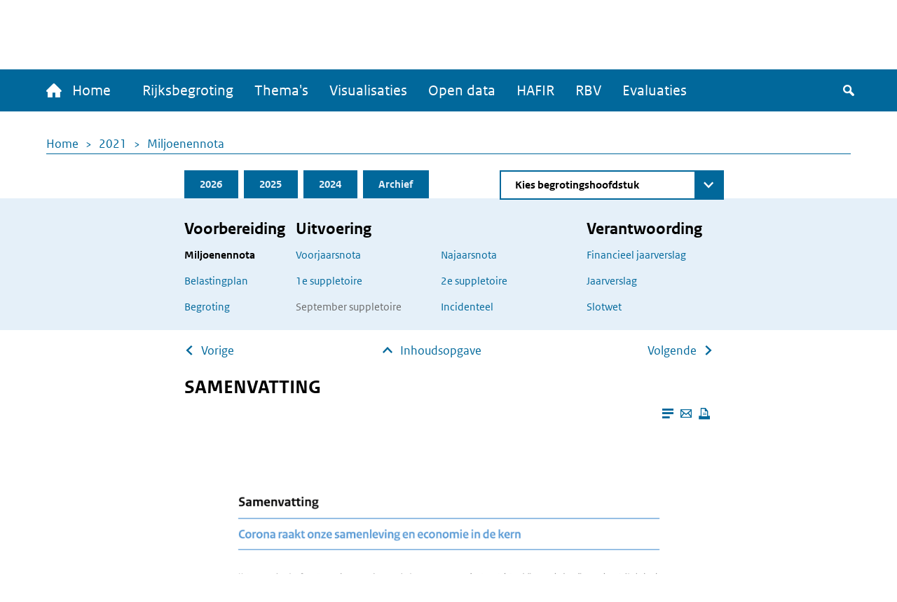

--- FILE ---
content_type: text/html; charset=UTF-8
request_url: https://www.rijksfinancien.nl/miljoenennota/2021/650602
body_size: 7810
content:
<!DOCTYPE html>
<html lang="nl" dir="ltr">
  <head>
    
    <meta charset="utf-8" />
<script type="text/javascript" nonce="991bd7e84a4f49bcc62d043a03275b8b9693ba5fef8d07d0373615232bb37396">window.dataLayer = window.dataLayer || [];window.dataLayer.push({"site_name":"Rijksfinancien","site_env":"production","page_title":"","page_type":"undefined","page_language":"nl","user_type":"anonymous"});</script>
<meta name="MobileOptimized" content="width" />
<meta name="HandheldFriendly" content="true" />
<meta name="viewport" content="width=device-width, initial-scale=1.0" />
<link rel="icon" href="/themes/custom/indicia_theme/favicon.ico" type="image/vnd.microsoft.icon" />

    <title>SAMENVATTING | Ministerie van Financiën - Rijksoverheid</title>
    <link rel="stylesheet" media="all" href="/sites/default/files/css/css_0IM1wAHUGOowDNokyuSccx4iDJab0H30lhR4uGGGCm8.css?delta=0&amp;language=nl&amp;theme=indicia_theme&amp;include=eJzLzEvJTM5MjC_JSM1N1U_PyU9KzNHJzcxLy8yLLylKzCvOSSwBisOZOsWVxSWpufpJicWpANQ1F70" />
<link rel="stylesheet" media="all" href="/sites/default/files/css/css_qCEuc22y3Va90f99q_TFmcOUal_-ix6266NbLTuFXds.css?delta=1&amp;language=nl&amp;theme=indicia_theme&amp;include=eJzLzEvJTM5MjC_JSM1N1U_PyU9KzNHJzcxLy8yLLylKzCvOSSwBisOZOsWVxSWpufpJicWpANQ1F70" />
<link rel="stylesheet" media="all" href="/libraries/chosen-js/chosen.min.css?t95y04" />
<link rel="stylesheet" media="all" href="/libraries/slick-carousel/slick/slick.css?t95y04" />
<link rel="stylesheet" media="all" href="/libraries/select2/dist/css/select2.min.css?t95y04" />

    

      </head>
  <body class="path-minfin path-miljoenennota path-anchor route-minfinmiljoenennotaanchor" itemscope itemtype="http://schema.org/WebSite" id="body">
        <div class="metadata" itemprop="description">
      Base description which applies to whole site
    </div>
              <a href="#main-content" class="visually-hidden focusable skip-link">
        Overslaan en naar de inhoud gaan
      </a>
    
    <script type="text/javascript" data-source="piwik-pro" nonce="991bd7e84a4f49bcc62d043a03275b8b9693ba5fef8d07d0373615232bb37396">(function(window, document, dataLayerName, id) {window[dataLayerName]=window[dataLayerName]||[],window[dataLayerName].push({start:(new Date).getTime(),event:"stg.start"});var scripts=document.getElementsByTagName('script')[0],tags=document.createElement('script'); function stgCreateCookie(a,b,c){var d="";if(c){var e=new Date;e.setTime(e.getTime()+24*c*60*60*1e3),d="; expires="+e.toUTCString()}document.cookie=a+"="+b+d+"; path=/; Secure"} var isStgDebug=(window.location.href.match("stg_debug")||document.cookie.match("stg_debug"))&&!window.location.href.match("stg_disable_debug");stgCreateCookie("stg_debug",isStgDebug?1:"",isStgDebug?14:-1); var qP=[];dataLayerName!=="dataLayer"&&qP.push("data_layer_name="+dataLayerName),qP.push("use_secure_cookies"),isStgDebug&&qP.push("stg_debug");var qPString=qP.length>0?("?"+qP.join("&")):""; tags.async=!0,tags.src="https://koop.piwik.pro/containers/"+id+".js"+qPString,scripts.parentNode.insertBefore(tags,scripts); !function(a,n,i){a[n]=a[n]||{};for(var c=0;c<i.length;c++)!function(i){a[n][i]=a[n][i]||{},a[n][i].api=a[n][i].api||function(){var a=[].slice.call(arguments,0);"string"==typeof a[0]&&window[dataLayerName].push({event:n+"."+i+":"+a[0],parameters:[].slice.call(arguments,1)})}}(i[c])}(window,"ppms",["tm","cm"]);})(window, document, 'dataLayer', 'e84bb56c-aa10-473f-ad85-f8ebadc4f96f');</script>
      <div class="dialog-off-canvas-main-canvas" data-off-canvas-main-canvas>
    <div class="layout-container">
  <header>
    <div id="logo-bar" class="container center">
      <a href="/" id="logo" itemprop="publisher" itemscope="" itemtype="http://schema.org/GovernmentOrganization">
        <img src="/themes/custom/indicia_theme/files/logo-rijksoverheid.svg" alt="Logo Rijksoverheid – Naar de homepage van rijksfinancien.nl">
        <span itemprop="name">Ministerie van Financiën</span>
      </a>
    </div>
    <div class="menu-bar-wrapper">
      <div class="menu-bar">
        <div class="container flex">
            <div class="region region-menubar">
    <nav role="navigation" aria-labelledby="block-hoofdnavigatie-menu" id="block-hoofdnavigatie" class="block block-menu navigation menu--main menu--unexpanded">
            
  <h2 class="visually-hidden" id="block-hoofdnavigatie-menu">Hoofdnavigatie</h2>
  

        <div id="mainMenu">
  <div class="home">
    <a href="/" >
      <span class="home-text">
        <span class="icon-home"></span>
        Home
      </span>
      <span class="rijks-text">
        Rijksfinanciën.nl
      </span>
    </a>
  </div>

                  <ul class="mainMenuList" id="mainMenuList">
                  <li>
            <a href="/miljoenennota/2026" title="Naar de laatst toegevoegde stukken (eerste suppletoire begrotingen 2025)" data-drupal-link-system-path="miljoenennota/2026">Rijksbegroting</a>
                      </li>
                  <li>
            <a href="/themas" data-drupal-link-system-path="node/142">Thema&#039;s</a>
                      </li>
                  <li>
            <a href="/visualisaties" title="Een overzicht van alle visualisaties" data-drupal-link-system-path="node/104">Visualisaties</a>
                      </li>
                  <li>
            <a href="/open-data/overzicht-datasets" title="De data onder deze website zijn ook voor hergebruik beschikbaar" data-drupal-link-system-path="open-data/overzicht-datasets">Open data</a>
                      </li>
                  <li>
            <a href="/hafir" data-drupal-link-system-path="node/103">HAFIR</a>
                      </li>
                  <li>
            <a href="https://rbv.rijksfinancien.nl/">RBV</a>
                      </li>
                  <li>
            <a href="https://evaluaties.rijksfinancien.nl/" title="Evaluaties">Evaluaties</a>
                      </li>
              </ul>
      
  
  <button class="searchToggle" tabindex="0">
    <span class="icon-search"></span>
    <span class="visually-hidden">Zoeken</span>
  </button>

  <button aria-controls="mainMenuList" aria-expanded="false" class="navbarToggler">
    <span class="visually-hidden">Menu</span>
    <span class="bars">
        <span class="bar"></span>
        <span class="bar"></span>
        <span class="bar"></span>
      </span>
  </button>
</div>

  </nav>

  </div>

          <div id="minfin-search" class="minfin-search">
            <div class="search-toggle" title="De zoekbalk weergeven">
              <div class="icon-search" tabindex="0"></div>
              <div class="icon-cross"></div>
            </div>
          </div>
        </div>
        <div class="mobile-breadcrumb">
            <div class="region region-mobile-breadcrumb">
    <div id="block-breadcrumbs-mobile" class="block block-system block-system-breadcrumb-block">
  
    
        <nav class="breadcrumb" role="navigation" aria-labelledby="system-breadcrumb--2">
    <h2 id="system-breadcrumb--2" class="visually-hidden">Kruimelpad</h2>
    <ol>
          <li>
                  <a href="/">Home</a>
              </li>
          <li>
                  <a href="/2021">2021</a>
              </li>
          <li>
                  <a href="/miljoenennota/2021">Miljoenennota</a>
              </li>
        </ol>
  </nav>

  </div>

  </div>

        </div>
      </div>
    </div>
    <div id="submenu">
      <div class="container"></div>
    </div>
      <div class="region region-header">
    <div class="minfin-advanced-search-form block block-minfin-search block-minfin-advanced-search-block" data-drupal-selector="minfin-advanced-search-form" id="block-minfinadvancedsearchblock">
  
    
      <form action="/miljoenennota/2021/650602" method="post" id="minfin-advanced-search-form" accept-charset="UTF-8">
  <div class="advanced-search-container container js-form-wrapper form-wrapper" data-drupal-selector="edit-wrapper" id="edit-wrapper"><div class="advanced-search-inner-wrapper js-form-wrapper form-wrapper" data-drupal-selector="edit-inner-wrapper" id="edit-inner-wrapper"><div class="search-row js-form-wrapper form-wrapper" data-drupal-selector="edit-row1" id="edit-row1"><div class="js-form-item form-item js-form-type-textfield form-type-textfield js-form-item-search-term form-item-search-term">
      <label for="edit-search-term">Zoekterm</label>
        <input class="js-suggester form-text" autocomplete="off" data-drupal-selector="edit-search-term" type="text" id="edit-search-term" name="search_term" value="" size="60" maxlength="128" placeholder="Typ uw zoekterm" />

        </div>
<div class="js-form-item form-item js-form-type-select form-type-select js-form-item-year form-item-year">
      <label for="edit-year">Jaar</label>
        <select data-drupal-selector="edit-year" id="edit-year" name="year" class="form-select">
            <option value="">Alle jaren</option>
                <option value="last_3" selected="selected">Afgelopen 3 jaar</option>
                <option value="2026">2026</option>
                <option value="2025">2025</option>
                <option value="2024">2024</option>
                <option value="2023">2023</option>
                <option value="2022">2022</option>
                <option value="2021">2021</option>
                <option value="2020">2020</option>
                <option value="2019">2019</option>
                <option value="2018">2018</option>
                <option value="2017">2017</option>
                <option value="2016">2016</option>
                <option value="2015">2015</option>
                <option value="2014">2014</option>
                <option value="2013">2013</option>
                <option value="2012">2012</option>
                <option value="2011">2011</option>
                <option value="2010">2010</option>
                <option value="2009">2009</option>
                <option value="2008">2008</option>
                <option value="2007">2007</option>
                <option value="2006">2006</option>
                <option value="2005">2005</option>
                <option value="2004">2004</option>
                <option value="2003">2003</option>
                <option value="2002">2002</option>
                <option value="2001">2001</option>
                <option value="2000">2000</option>
                <option value="1999">1999</option>
                <option value="1998">1998</option>
                <option value="1997">1997</option>
                <option value="1996">1996</option>
                <option value="1995">1995</option>
                <option value="1994">1994</option>
                <option value="1993">1993</option>
                <option value="1992">1992</option>
                <option value="1991">1991</option>
                <option value="1990">1990</option>
                <option value="1989">1989</option>
                <option value="1988">1988</option>
                <option value="1987">1987</option>
                <option value="1986">1986</option>
                <option value="1985">1985</option>
                <option value="1984">1984</option>
                <option value="1983">1983</option>
                <option value="1982">1982</option>
                <option value="1981">1981</option>
                <option value="1980">1980</option>
                <option value="1979">1979</option>
                <option value="1978">1978</option>
                <option value="1977">1977</option>
                <option value="1976">1976</option>
                <option value="1975">1975</option>
                <option value="1974">1974</option>
                <option value="1973">1973</option>
                <option value="1972">1972</option>
                <option value="1971">1971</option>
                <option value="1970">1970</option>
                <option value="1969">1969</option>
                <option value="1968">1968</option>
                <option value="1967">1967</option>
                <option value="1966">1966</option>
                <option value="1965">1965</option>
                <option value="1964">1964</option>
                <option value="1963">1963</option>
                <option value="1962">1962</option>
                <option value="1961">1961</option>
                <option value="1960">1960</option>
                <option value="1959">1959</option>
                <option value="1958">1958</option>
                <option value="1957">1957</option>
                <option value="1956">1956</option>
                <option value="1955">1955</option>
                <option value="1954">1954</option>
                <option value="1953">1953</option>
                <option value="1952">1952</option>
                <option value="1951">1951</option>
                <option value="1950">1950</option>
                <option value="1949">1949</option>
                <option value="1948">1948</option>
                <option value="1947">1947</option>
                <option value="1946">1946</option>
                <option value="1945">1945</option>
                <option value="1940">1940</option>
                <option value="1939">1939</option>
                <option value="1938">1938</option>
                <option value="1937">1937</option>
                <option value="1936">1936</option>
                <option value="1935">1935</option>
                <option value="1934">1934</option>
                <option value="1933">1933</option>
                <option value="1932">1932</option>
                <option value="1931">1931</option>
                <option value="1930">1930</option>
                <option value="1929">1929</option>
                <option value="1928">1928</option>
                <option value="1927">1927</option>
                <option value="1926">1926</option>
                <option value="1925">1925</option>
                <option value="1924">1924</option>
                <option value="1923">1923</option>
                <option value="1922">1922</option>
                <option value="1921">1921</option>
                <option value="1920">1920</option>
                <option value="1919">1919</option>
                <option value="1916">1916</option>
                <option value="1915">1915</option>
                <option value="1914">1914</option>
                <option value="1913">1913</option>
                <option value="1912">1912</option>
                <option value="1911">1911</option>
      </select>

        </div>
<div class="js-form-item form-item js-form-type-select form-type-select js-form-item-document-type form-item-document-type">
      <label for="edit-document-type">Documentsoort(en)</label>
        <select data-drupal-selector="edit-document-type" id="edit-document-type" name="document_type" class="form-select">
            <option value="" selected="selected">Alle documentsoort(en)</option>
                <option value="1e suppletoire">1e suppletoire</option>
                <option value="2e suppletoire">2e suppletoire</option>
                <option value="Begroting">Begroting</option>
                <option value="Financieel jaarverslag">Financieel jaarverslag</option>
                <option value="Jaarverslag">Jaarverslag</option>
                <option value="Miljoenennota">Miljoenennota</option>
                <option value="Najaarsnota">Najaarsnota</option>
                <option value="Slotwet">Slotwet</option>
                <option value="Voorjaarsnota">Voorjaarsnota</option>
                <option value="Incidenteel">Incidenteel</option>
      </select>

        </div>
<div class="js-form-item form-item js-form-type-select form-type-select js-form-item-phase form-item-phase">
      <label for="edit-phase">Fase</label>
        <select data-drupal-selector="edit-phase" id="edit-phase" name="phase" class="form-select">
            <option value="" selected="selected">Alle fasen</option>
                <option value="Voorbereiding">Voorbereiding</option>
                <option value="Uitvoering">Uitvoering</option>
                <option value="Verantwoording">Verantwoording</option>
      </select>

        </div>
<div class="form-item form-item-submit-wrapper js-form-wrapper form-wrapper" data-drupal-selector="edit-submit-wrapper" id="edit-submit-wrapper"><input data-drupal-selector="edit-submit" type="submit" id="edit-submit--2" name="op" value="Zoeken" class="button js-form-submit form-submit" />
</div>
</div>
<div class="search-row js-form-wrapper form-wrapper" data-drupal-selector="edit-row2" id="edit-row2"><fieldset data-drupal-selector="edit-type" id="edit-type--wrapper" class="fieldgroup form-composite required js-form-item form-item js-form-wrapper form-wrapper" required="required">
      <legend>
    <span class="fieldset-legend js-form-required form-required">Zoek in:</span>
  </legend>
  <div class="fieldset-wrapper">
                <div id="edit-type" class="form-radios"><div class="js-form-item form-item js-form-type-radio form-type-radio js-form-item-type form-item-type">
        <input data-drupal-selector="edit-type-all" type="radio" id="edit-type-all" name="type" value="all" checked="checked" class="form-radio" />

        <label for="edit-type-all" class="option">Volledige site</label>
      </div>
<div class="js-form-item form-item js-form-type-radio form-type-radio js-form-item-type form-item-type">
        <input data-drupal-selector="edit-type-rijksbegroting" type="radio" id="edit-type-rijksbegroting" name="type" value="rijksbegroting" class="form-radio" />

        <label for="edit-type-rijksbegroting" class="option">Rijksbegroting</label>
      </div>
<div class="js-form-item form-item js-form-type-radio form-type-radio js-form-item-type form-item-type">
        <input data-drupal-selector="edit-type-rbv" type="radio" id="edit-type-rbv" name="type" value="rbv" class="form-radio" />

        <label for="edit-type-rbv" class="option">RBV</label>
      </div>
<div class="js-form-item form-item js-form-type-radio form-type-radio js-form-item-type form-item-type">
        <input data-drupal-selector="edit-type-open-data" type="radio" id="edit-type-open-data" name="type" value="open_data" class="form-radio" />

        <label for="edit-type-open-data" class="option">Open data</label>
      </div>
<div class="js-form-item form-item js-form-type-radio form-type-radio js-form-item-type form-item-type">
        <input data-drupal-selector="edit-type-beleidsevaluaties" type="radio" id="edit-type-beleidsevaluaties" name="type" value="beleidsevaluaties" class="form-radio" />

        <label for="edit-type-beleidsevaluaties" class="option">Beleidsevaluaties</label>
      </div>
</div>

          </div>
</fieldset>
</div>
<div class="search-row js-form-wrapper form-wrapper" data-drupal-selector="edit-row3" id="edit-row3"></div>
<input class="form-submit-mobile button js-form-submit form-submit" data-drupal-selector="edit-mobile-submit" type="submit" id="edit-mobile-submit" name="op" value="Zoeken" />
</div>
</div>
<div class="search-suggestions-outer-wrapper container js-form-wrapper form-wrapper" data-drupal-selector="edit-search-suggestions-wrapper" id="edit-search-suggestions-wrapper"><div class="search-suggestions-wrapper js-form-wrapper form-wrapper" data-drupal-selector="edit-search-suggestions" id="edit-search-suggestions"></div>
</div>
<input autocomplete="off" data-drupal-selector="form-dshbiocwumrk8p-9tgolsxckotvmne-8zjdtoyrgiug" type="hidden" name="form_build_id" value="form-dsHbIOCwuMrk8P_9TGoLsxCkOTvMnE_8zJDtoyRgiUg" />
<input data-drupal-selector="edit-minfin-advanced-search-form" type="hidden" name="form_id" value="minfin_advanced_search_form" />

</form>

  </div>
<div data-drupal-messages-fallback class="hidden"></div>

  </div>

  </header>
  <main id="main">
    <a id="main-content" tabindex="-1"></a>    <div class="layout-content">
                <div class="region region-content">
    <div id="block-breadcrumbs" class="block block-system block-system-breadcrumb-block">
  
    
        <nav class="breadcrumb" role="navigation" aria-labelledby="system-breadcrumb">
    <h2 id="system-breadcrumb" class="visually-hidden">Kruimelpad</h2>
    <ol>
          <li>
                  <a href="/">Home</a>
              </li>
          <li>
                  <a href="/2021">2021</a>
              </li>
          <li>
                  <a href="/miljoenennota/2021">Miljoenennota</a>
              </li>
        </ol>
  </nav>

  </div>
<div id="block-minfinbudgetblock-2" class="block block-minfin-general block-general-budget-block">
  
    
      <div class="header-budget-block">
  <div class="container">
    <div>
      <div class="budget-block-header">
        <ul id="budget-menu" class="menu">
                      <li class="tab-2026">
              <a href="/miljoenennota/2026" class="tab">2026</a>
            </li>
                      <li class="tab-2025">
              <a href="/miljoenennota/2025" class="tab">2025</a>
            </li>
                      <li class="tab-2024">
              <a href="/miljoenennota/2024" class="tab">2024</a>
            </li>
                      <li class="tab-archive">
              <a href="/archief" class="tab">Archief</a>
            </li>
                  </ul>
                  <form class="minfin-general-chapter-select-form" data-drupal-selector="minfin-general-chapter-select-form" action="/miljoenennota/2021/650602" method="post" id="minfin-general-chapter-select-form" accept-charset="UTF-8">
  <div class="js-form-item form-item js-form-type-select form-type-select js-form-item-chapter-select form-item-chapter-select form-no-label">
      <label for="edit-chapter-select" class="visually-hidden">Direct naar</label>
        <select class="chapter-select chosen form-select" data-disable-search="true" data-drupal-selector="edit-chapter-select" id="edit-chapter-select" name="chapter_select">
            <option value="" selected="selected">Kies begrotingshoofdstuk</option>
                <option value="/hoofdstuk/I/2021">De Koning</option>
                <option value="/hoofdstuk/IIA/2021">Staten-Generaal</option>
                <option value="/hoofdstuk/IIB/2021">Hoge Colleges van Staat</option>
                <option value="/hoofdstuk/III/2021">Algemene Zaken</option>
                <option value="/hoofdstuk/IV/2021">Koninkrijksrelaties</option>
                <option value="/hoofdstuk/V/2021">Buitenlandse Zaken</option>
                <option value="/hoofdstuk/VI/2021">Justitie en Veiligheid</option>
                <option value="/hoofdstuk/VII/2021">Binnenlandse Zaken en Koninkrijksrelaties</option>
                <option value="/hoofdstuk/VIII/2021">Onderwijs, Cultuur en Wetenschap</option>
                <option value="/hoofdstuk/IX/2021">Financiën en Nationale Schuld</option>
                <option value="/hoofdstuk/IXA/2021">Nationale Schuld</option>
                <option value="/hoofdstuk/IXB/2021">Financiën</option>
                <option value="/hoofdstuk/X/2021">Defensie</option>
                <option value="/hoofdstuk/XII/2021">Infrastructuur en Waterstaat</option>
                <option value="/hoofdstuk/XIII/2021">Economische Zaken en Klimaat</option>
                <option value="/hoofdstuk/XIV/2021">Landbouw, Natuur en Voedselkwaliteit</option>
                <option value="/hoofdstuk/XV/2021">Sociale Zaken en Werkgelegenheid</option>
                <option value="/hoofdstuk/XVI/2021">Volksgezondheid, Welzijn en Sport</option>
                <option value="/hoofdstuk/XVII/2021">Buitenlandse Handel en Ontwikkelingssamenwerking</option>
                <option value="/hoofdstuk/XIX/2021">Nationaal Groeifonds</option>
                <option value="/hoofdstuk/A/2021">Infrastructuurfonds</option>
                <option value="/hoofdstuk/B/2021">Gemeentefonds</option>
                <option value="/hoofdstuk/C/2021">Provinciefonds</option>
                <option value="/hoofdstuk/F/2021">Diergezondheidsfonds</option>
                <option value="/hoofdstuk/H/2021">BES-fonds</option>
                <option value="/hoofdstuk/J/2021">Deltafonds</option>
                <option value="/hoofdstuk/K/2021">Defensiematerieelfonds</option>
      </select>

        </div>
<input class="visually-hidden button js-form-submit form-submit" tabindex="-1" data-drupal-selector="edit-submit" type="submit" id="edit-submit" name="op" value="Zoeken" />
<input autocomplete="off" data-drupal-selector="form-sv9gc5taclldudavpgsibeo-brkjvmzhkca76ikoz7w" type="hidden" name="form_build_id" value="form-sv9Gc5tACllDUdAVpgSIBeo-bRKjVMZHkcA76ikOZ7w" />
<input data-drupal-selector="edit-minfin-general-chapter-select-form" type="hidden" name="form_id" value="minfin_general_chapter_select_form" />

</form>

              </div>
    </div>
    <div class="tabs-content-container">
      <div class="begrotings-fase-button">
  <span class="toggle-icon plus"></span>
  <button aria-expanded="false" aria-controls="begrotings-fase-panel" class="text">Toon begrotingsfasen</button>
</div>
<div class="panel tab-content" id="begrotings-fase-panel">
  <div class="flex">
          <div class="collumn">
        <nav aria-labelledby="budget-block-voorbereiding">
          <h3 id="budget-block-voorbereiding">Voorbereiding</h3>
                      <ul>
                              <li><a href="/miljoenennota/2021" class="active">Miljoenennota</a></li>
                              <li><a href="/belastingplan-memorie-van-toelichting/2021">Belastingplan</a></li>
                              <li><a href="/memorie-van-toelichting/2021/OWB">Begroting</a></li>
                          </ul>
                  </nav>
      </div>
          <div class="collumn">
        <nav aria-labelledby="budget-block-uitvoering">
          <h3 id="budget-block-uitvoering">Uitvoering</h3>
                      <ul>
                                                <li><a href="/voorjaarsnota/2021">Voorjaarsnota</a></li>
                                                                                              <li><a href="/memorie-van-toelichting/2021/1SUPP">1e suppletoire</a></li>
                                                                                              <li>September suppletoire</li>
                                                                        </ul>
            <ul>
                                                                              <li><a href="/najaarsnota/2021">Najaarsnota</a></li>
                                                                                              <li><a href="/memorie-van-toelichting/2021/2SUPP">2e suppletoire</a></li>
                                                                                              <li><a href="/incidentele-suppletoire-begrotingen/2021">Incidenteel</a></li>
                                          </ul>
                  </nav>
      </div>
          <div class="collumn">
        <nav aria-labelledby="budget-block-verantwoording">
          <h3 id="budget-block-verantwoording">Verantwoording</h3>
                      <ul>
                              <li><a href="/financieel-jaarverslag/2021">Financieel jaarverslag</a></li>
                              <li><a href="/jaarverslag/2021">Jaarverslag</a></li>
                              <li><a href="/memorie-van-toelichting/2021/JV">Slotwet</a></li>
                          </ul>
                  </nav>
      </div>
      </div>
</div>

    </div>
  </div>
</div>

  </div>
<ul class="next-prev-navigation limit-width">
      <li><a href="/miljoenennota/2021/650599" class="arrow-back-icon">Vorige</a></li>
    <li><a href="/miljoenennota/2021" class="arrow-up-icon absolute-icon">Inhoudsopgave</a></li>
      <li><a href="/miljoenennota/2021/650617" class="arrow-forward-icon">Volgende</a></li>
  </ul>
<h2 class="limit-width">SAMENVATTING</h2>
<div class="reader-actions">
  <div class="font-size">
    <button class="action-font-bigger icon-font-plus icon-background" title="Vergroot de tekstgrootte">
      <span class="visually-hidden">Vergroot de tekstgrootte</span>
    </button>
    <button class="action-font-smaller icon-font-min icon-background" title="Verklein de tekstgrootte">
      <span class="visually-hidden">Verklein de tekstgrootte</span>
    </button>
  </div>

  <div class="page-colors">
    <button class="action-page-color-normal icon-font icon-background" title="Verander het kleurenschema naar de lichtmodus">
      <span class="visually-hidden">Verander het kleurenschema naar de lichtmodus</span>
    </button>
    <button class="action-page-color-sepia icon-font icon-background" title="Verander het kleurenschema naar een grijze modus">
      <span class="visually-hidden">Verander het kleurenschema naar een grijze modus</span>
    </button>
    <button class="action-page-color-dark icon-font icon-background" title="Verander het kleurenschema naar de donkere modus">
      <span class="visually-hidden">Verander het kleurenschema naar de donkere modus</span>
    </button>
  </div>

  <button class="action-close-reader icon-cross icon-background" title="Sluit Leesmodus">
    <span class="visually-hidden">Sluit Leesmodus</span>
  </button>
</div>
<div id="reader-page" class="container" itemscope itemtype="http://schema.org/Report" itemid="https://www.rijksfinancien.nl/miljoenennota/2021/650602">
  <div class="page-actions">
    <button class="action action-reader-mode icon-reader" aria-label="Leesmodus aanzetten" title="Leesmodus aanzetten"></button>
    <a class="action"
       href="mailto:mail@example.com?subject=Gedeelde pagina: &body=Ik vond dit artikel interessant voor jou: https://www.rijksfinancien.nl/miljoenennota/2021/650602"
       title="Deze pagina e-mailen">
      <span class="icon-mail"></span>
      <span class="visually-hidden">Deze pagina e-mailen</span>
    </a>
    <button class="action icon-print" onclick="window.print()" tabindex="0" aria-label="Deze pagina afdrukken" title="Deze pagina afdrukken"></button>
  </div>
  <div class="metadata" itemprop="name">SAMENVATTING</div>
  <div class="metadata" itemprop="keywords">Nota, 650602, 2021</div>
  <div class="metadata" itemprop="description"></div>
  <span class="metadata" itemscope="" itemtype="http://schema.org/GovernmentOrganization" itemprop="author"><span
      itemprop="name">Ministerie van Financiën</span></span>
  <div class="reader-content" itemprop="articleBody">
    <div class="plaatje"><img src="/sites/default/files/kamerstuk/kst-35570-1-001_2.png" width="892" height="1198"></div><div class="plaatje"><img src="/sites/default/files/kamerstuk/kst-35570-1-002_2.png" width="892" height="1198"></div><div class="plaatje"><img src="/sites/default/files/kamerstuk/kst-35570-1-003_2.png" width="892" height="1198"></div><div class="plaatje"><img src="/sites/default/files/kamerstuk/kst-35570-1-004_2.png" width="892" height="1198"></div><div class="plaatje"><img src="/sites/default/files/kamerstuk/kst-35570-1-005_2.png" width="892" height="1198"></div><div class="plaatje"><img src="/sites/default/files/kamerstuk/kst-35570-1-006_2.png" width="892" height="1198"></div><div class="plaatje"><img src="/sites/default/files/kamerstuk/kst-35570-1-007_2.png" width="892" height="1198"></div><div class="plaatje"><img src="/sites/default/files/kamerstuk/kst-35570-1-008_2.png" width="892" height="1198"></div><div class="plaatje"><img src="/sites/default/files/kamerstuk/kst-35570-1-009_2.png" width="892" height="1198"></div>
  </div>
</div>
<ul class="next-prev-navigation limit-width">
      <li><a href="/miljoenennota/2021/650599" class="arrow-back-icon">Vorige</a></li>
    <li><a href="/miljoenennota/2021" class="arrow-up-icon absolute-icon">Inhoudsopgave</a></li>
      <li><a href="/miljoenennota/2021/650617" class="arrow-forward-icon">Volgende</a></li>
  </ul>
<div class="limit-width">
  <div class="minfin-notes">
      </div>
</div>

  </div>

      
          </div>  </main>
  <section id="modal">
    <div class="modal">
      <div class="close">
        <button class="action-popup" aria-label="Sluit popup">
          <span class="icon-close-fullscreen"></span>
        </button>
      </div>
      <div id="modal-content"></div>
    </div>
  </section>
  <span id="scroll-to-top">
  <span class="icon-carrousel-up"></span>
</span>
  <footer id="footer" role="contentinfo">
    <div class="container">
      <div class="min-text">
        Ministerie van Financiën
      </div>
                <div class="region region-footer">
    <nav role="navigation" aria-labelledby="block-service-menu" id="block-service" class="block block-menu navigation menu--service menu--unexpanded">
      
  <h2 id="block-service-menu">Service</h2>
  

        
              <ul class="menu">
                    <li class="menu-item">
        <a href="/contact" data-drupal-link-system-path="node/5">Contact</a>
              </li>
                <li class="menu-item">
        <a href="/copyright" data-drupal-link-system-path="node/3">Copyright</a>
              </li>
                <li class="menu-item">
        <a href="/help" data-drupal-link-system-path="node/4">Help</a>
              </li>
        </ul>
  


  </nav>
<nav role="navigation" aria-labelledby="block-overdezesite-menu" id="block-overdezesite" class="block block-menu navigation menu--over-deze-site menu--unexpanded">
      
  <h2 id="block-overdezesite-menu">Over deze site</h2>
  

        
              <ul class="menu">
                    <li class="menu-item">
        <a href="/over" data-drupal-link-system-path="node/20">Over rijksfinancien.nl/rijksbegroting.nl</a>
              </li>
                <li class="menu-item">
        <a href="/cookies" data-drupal-link-system-path="node/7">Cookies</a>
              </li>
                <li class="menu-item">
        <a href="/toegankelijkheid" data-drupal-link-system-path="node/8">Toegankelijkheid</a>
              </li>
                <li class="menu-item">
        <a href="/open-data" data-drupal-link-system-path="open-data">Open data</a>
              </li>
                <li class="menu-item">
        <a href="/links" data-drupal-link-system-path="node/19">Links</a>
              </li>
        </ul>
  


  </nav>
<div id="block-gtranslate" class="block block-minfin-translate block-minfin-translate-gtranslate-block">
  
      <h2>Taalkeuze</h2>
    
      <a href="#" class="gtranslate" role="button" aria-pressed="false">Vertalen</a>
<div class="gtranslate-container"><div class="gtranslate-header">Vertalen<button aria-label="Sluiten" class="gtranslate-close">X</button>
</div>
<div class="gtranslate-body"><p>Gebruik Google Translate om deze website te vertalen. Wij nemen geen verantwoordelijkheid voor de juistheid van de vertaling.</p>
<div id="google_translate_element"></div>
</div>
</div>

  </div>

  </div>

          </div>
  </footer>
</div>

  </div>

    
    <script type="application/json" data-drupal-selector="drupal-settings-json">{"path":{"baseUrl":"\/","pathPrefix":"","currentPath":"miljoenennota\/2021\/650602","currentPathIsAdmin":false,"isFront":false,"currentLanguage":"nl"},"pluralDelimiter":"\u0003","suppressDeprecationErrors":true,"ajaxTrustedUrl":{"form_action_p_pvdeGsVG5zNF_XLGPTvYSKCf43t8qZYSwcfZl2uzM":true},"csp":{"nonce":"DlciW4mC1TPzEFL5L1YoEg"},"user":{"uid":0,"permissionsHash":"41816bc887d69be032a53930ed41fecc1b30c9d3e6926e6dd0f1909ac087170c"}}</script>
<script src="/core/assets/vendor/jquery/jquery.min.js?v=4.0.0-rc.1"></script>
<script src="/sites/default/files/js/js_kdjZyGlUdUCL3nLd0msjwd-46GoKsn8PukE7lXpPDGo.js?scope=footer&amp;delta=1&amp;language=nl&amp;theme=indicia_theme&amp;include=eJxViUEKwDAIwD7Urk8qzrpNsFrU_7OeBoMcQoLm1NDmMiXNOFgHI0PPhybVGugmUtM2q_xmu8VOkDJZL9aeDhoCufunL5_cJFY"></script>
<script src="/libraries/chosen-js/chosen.jquery.js?v=1.8.7"></script>
<script src="/libraries/slick-carousel/slick/slick.js?v=1.8.1"></script>
<script src="/libraries/select2/dist/js/select2.full.min.js?v=4.0.13"></script>
<script src="/sites/default/files/js/js_Z6-PhAo3RoeOwlpyUdxvBr_LwyO7LhSROjPZttBWVWI.js?scope=footer&amp;delta=5&amp;language=nl&amp;theme=indicia_theme&amp;include=eJxViUEKwDAIwD7Urk8qzrpNsFrU_7OeBoMcQoLm1NDmMiXNOFgHI0PPhybVGugmUtM2q_xmu8VOkDJZL9aeDhoCufunL5_cJFY"></script>
<script src="https://translate.google.com/translate_a/element.js?cb=googleTranslateElementInit"></script>
<script src="/sites/default/files/js/js_u-qAjLZN_9ktr6Zn8KeS-kZXUUB9w5zbvXJKxogoAiA.js?scope=footer&amp;delta=7&amp;language=nl&amp;theme=indicia_theme&amp;include=eJxViUEKwDAIwD7Urk8qzrpNsFrU_7OeBoMcQoLm1NDmMiXNOFgHI0PPhybVGugmUtM2q_xmu8VOkDJZL9aeDhoCufunL5_cJFY"></script>

    <div class="metadata">
      <link itemprop="url" href="https://www.rijksfinancien.nl/miljoenennota/2021/650602"/>
      <a itemprop="license" rel="license" href="https://creativecommons.org/publicdomain/zero/1.0/deed.nl">Licence</a>
    </div>
  </body>
</html>


--- FILE ---
content_type: text/javascript
request_url: https://www.rijksfinancien.nl/libraries/chosen-js/chosen.jquery.js?v=1.8.7
body_size: 8192
content:
(function() {
  var $, AbstractChosen, Chosen, SelectParser,
    bind = function(fn, me){ return function(){ return fn.apply(me, arguments); }; },
    extend = function(child, parent) { for (var key in parent) { if (hasProp.call(parent, key)) child[key] = parent[key]; } function ctor() { this.constructor = child; } ctor.prototype = parent.prototype; child.prototype = new ctor(); child.__super__ = parent.prototype; return child; },
    hasProp = {}.hasOwnProperty;

  SelectParser = (function() {
    function SelectParser() {
      this.options_index = 0;
      this.parsed = [];
    }

    SelectParser.prototype.add_node = function(child) {
      if (child.nodeName.toUpperCase() === "OPTGROUP") {
        return this.add_group(child);
      } else {
        return this.add_option(child);
      }
    };

    SelectParser.prototype.add_group = function(group) {
      var group_position, i, len, option, ref, results1;
      group_position = this.parsed.length;
      this.parsed.push({
        array_index: group_position,
        group: true,
        label: group.label,
        title: group.title ? group.title : void 0,
        children: 0,
        disabled: group.disabled,
        classes: group.className
      });
      ref = group.childNodes;
      results1 = [];
      for (i = 0, len = ref.length; i < len; i++) {
        option = ref[i];
        results1.push(this.add_option(option, group_position, group.disabled));
      }
      return results1;
    };

    SelectParser.prototype.add_option = function(option, group_position, group_disabled) {
      if (option.nodeName.toUpperCase() === "OPTION") {
        if (option.text !== "") {
          if (group_position != null) {
            this.parsed[group_position].children += 1;
          }
          this.parsed.push({
            array_index: this.parsed.length,
            options_index: this.options_index,
            value: option.value,
            text: option.text,
            html: option.innerHTML,
            title: option.title ? option.title : void 0,
            selected: option.selected,
            disabled: group_disabled === true ? group_disabled : option.disabled,
            group_array_index: group_position,
            group_label: group_position != null ? this.parsed[group_position].label : null,
            classes: option.className,
            style: option.style.cssText
          });
        } else {
          this.parsed.push({
            array_index: this.parsed.length,
            options_index: this.options_index,
            empty: true
          });
        }
        return this.options_index += 1;
      }
    };

    return SelectParser;

  })();

  SelectParser.select_to_array = function(select) {
    var child, i, len, parser, ref;
    parser = new SelectParser();
    ref = select.childNodes;
    for (i = 0, len = ref.length; i < len; i++) {
      child = ref[i];
      parser.add_node(child);
    }
    return parser.parsed;
  };

  AbstractChosen = (function() {
    function AbstractChosen(form_field, options1) {
      this.form_field = form_field;
      this.options = options1 != null ? options1 : {};
      this.label_click_handler = bind(this.label_click_handler, this);
      if (!AbstractChosen.browser_is_supported()) {
        return;
      }
      this.is_multiple = this.form_field.multiple;
      this.set_default_text();
      this.set_default_values();
      this.setup();
      this.set_up_html();
      this.register_observers();
      this.on_ready();
    }

    AbstractChosen.prototype.set_default_values = function() {
      this.click_test_action = (function(_this) {
        return function(evt) {
          return _this.test_active_click(evt);
        };
      })(this);
      this.activate_action = (function(_this) {
        return function(evt) {
          return _this.activate_field(evt);
        };
      })(this);
      this.active_field = false;
      this.mouse_on_container = false;
      this.results_showing = false;
      this.result_highlighted = null;
      this.is_rtl = this.options.rtl || /\bchosen-rtl\b/.test(this.form_field.className);
      this.allow_single_deselect = (this.options.allow_single_deselect != null) && (this.form_field.options[0] != null) && this.form_field.options[0].text === "" ? this.options.allow_single_deselect : false;
      this.disable_search_threshold = this.options.disable_search_threshold || 0;
      this.disable_search = this.options.disable_search || false;
      this.enable_split_word_search = this.options.enable_split_word_search != null ? this.options.enable_split_word_search : true;
      this.group_search = this.options.group_search != null ? this.options.group_search : true;
      this.search_contains = this.options.search_contains || false;
      this.single_backstroke_delete = this.options.single_backstroke_delete != null ? this.options.single_backstroke_delete : true;
      this.max_selected_options = this.options.max_selected_options || Infinity;
      this.inherit_select_classes = this.options.inherit_select_classes || false;
      this.display_selected_options = this.options.display_selected_options != null ? this.options.display_selected_options : true;
      this.display_disabled_options = this.options.display_disabled_options != null ? this.options.display_disabled_options : true;
      this.include_group_label_in_selected = this.options.include_group_label_in_selected || false;
      this.max_shown_results = this.options.max_shown_results || Number.POSITIVE_INFINITY;
      this.case_sensitive_search = this.options.case_sensitive_search || false;
      return this.hide_results_on_select = this.options.hide_results_on_select != null ? this.options.hide_results_on_select : true;
    };

    AbstractChosen.prototype.set_default_text = function() {
      if (this.form_field.getAttribute("data-placeholder")) {
        this.default_text = this.form_field.getAttribute("data-placeholder");
      } else if (this.is_multiple) {
        this.default_text = this.options.placeholder_text_multiple || this.options.placeholder_text || AbstractChosen.default_multiple_text;
      } else {
        this.default_text = this.options.placeholder_text_single || this.options.placeholder_text || AbstractChosen.default_single_text;
      }
      this.default_text = this.escape_html(this.default_text);
      return this.results_none_found = this.form_field.getAttribute("data-no_results_text") || this.options.no_results_text || AbstractChosen.default_no_result_text;
    };

    AbstractChosen.prototype.choice_label = function(item) {
      if (this.include_group_label_in_selected && (item.group_label != null)) {
        return "<b class='group-name'>" + (this.escape_html(item.group_label)) + "</b>" + item.html;
      } else {
        return item.html;
      }
    };

    AbstractChosen.prototype.mouse_enter = function() {
      return this.mouse_on_container = true;
    };

    AbstractChosen.prototype.mouse_leave = function() {
      return this.mouse_on_container = false;
    };

    AbstractChosen.prototype.input_focus = function(evt) {
      if (this.is_multiple) {
        if (!this.active_field) {
          return setTimeout(((function(_this) {
            return function() {
              return _this.container_mousedown();
            };
          })(this)), 50);
        }
      } else {
        if (!this.active_field) {
          return this.activate_field();
        }
      }
    };

    AbstractChosen.prototype.input_blur = function(evt) {
      if (!this.mouse_on_container) {
        this.active_field = false;
        return setTimeout(((function(_this) {
          return function() {
            return _this.blur_test();
          };
        })(this)), 100);
      }
    };

    AbstractChosen.prototype.label_click_handler = function(evt) {
      if (this.is_multiple) {
        return this.container_mousedown(evt);
      } else {
        return this.activate_field();
      }
    };

    AbstractChosen.prototype.results_option_build = function(options) {
      var content, data, data_content, i, len, ref, shown_results;
      content = '';
      shown_results = 0;
      ref = this.results_data;
      for (i = 0, len = ref.length; i < len; i++) {
        data = ref[i];
        data_content = '';
        if (data.group) {
          data_content = this.result_add_group(data);
        } else {
          data_content = this.result_add_option(data);
        }
        if (data_content !== '') {
          shown_results++;
          content += data_content;
        }
        if (options != null ? options.first : void 0) {
          if (data.selected && this.is_multiple) {
            this.choice_build(data);
          } else if (data.selected && !this.is_multiple) {
            this.single_set_selected_text(this.choice_label(data));
          }
        }
        if (shown_results >= this.max_shown_results) {
          break;
        }
      }
      return content;
    };

    AbstractChosen.prototype.result_add_option = function(option) {
      var classes, option_el;
      if (!option.search_match) {
        return '';
      }
      if (!this.include_option_in_results(option)) {
        return '';
      }
      classes = [];
      if (!option.disabled && !(option.selected && this.is_multiple)) {
        classes.push("active-result");
      }
      if (option.disabled && !(option.selected && this.is_multiple)) {
        classes.push("disabled-result");
      }
      if (option.selected) {
        classes.push("result-selected");
      }
      if (option.group_array_index != null) {
        classes.push("group-option");
      }
      if (option.classes !== "") {
        classes.push(option.classes);
      }
      option_el = document.createElement("li");
      option_el.className = classes.join(" ");
      if (option.style) {
        option_el.style.cssText = option.style;
      }
      option_el.setAttribute("data-option-array-index", option.array_index);
      option_el.innerHTML = option.highlighted_html || option.html;
      if (option.title) {
        option_el.title = option.title;
      }
      return this.outerHTML(option_el);
    };

    AbstractChosen.prototype.result_add_group = function(group) {
      var classes, group_el;
      if (!(group.search_match || group.group_match)) {
        return '';
      }
      if (!(group.active_options > 0)) {
        return '';
      }
      classes = [];
      classes.push("group-result");
      if (group.classes) {
        classes.push(group.classes);
      }
      group_el = document.createElement("li");
      group_el.className = classes.join(" ");
      group_el.innerHTML = group.highlighted_html || this.escape_html(group.label);
      if (group.title) {
        group_el.title = group.title;
      }
      return this.outerHTML(group_el);
    };

    AbstractChosen.prototype.results_update_field = function() {
      this.set_default_text();
      if (!this.is_multiple) {
        this.results_reset_cleanup();
      }
      this.result_clear_highlight();
      this.results_build();
      if (this.results_showing) {
        return this.winnow_results();
      }
    };

    AbstractChosen.prototype.reset_single_select_options = function() {
      var i, len, ref, result, results1;
      ref = this.results_data;
      results1 = [];
      for (i = 0, len = ref.length; i < len; i++) {
        result = ref[i];
        if (result.selected) {
          results1.push(result.selected = false);
        } else {
          results1.push(void 0);
        }
      }
      return results1;
    };

    AbstractChosen.prototype.results_toggle = function() {
      if (this.results_showing) {
        return this.results_hide();
      } else {
        return this.results_show();
      }
    };

    AbstractChosen.prototype.results_search = function(evt) {
      if (this.results_showing) {
        return this.winnow_results();
      } else {
        return this.results_show();
      }
    };

    AbstractChosen.prototype.winnow_results = function(options) {
      var escapedQuery, fix, i, len, option, prefix, query, ref, regex, results, results_group, search_match, startpos, suffix, text;
      this.no_results_clear();
      results = 0;
      query = this.get_search_text();
      escapedQuery = query.replace(/[-[\]{}()*+?.,\\^$|#\s]/g, "\\$&");
      regex = this.get_search_regex(escapedQuery);
      ref = this.results_data;
      for (i = 0, len = ref.length; i < len; i++) {
        option = ref[i];
        option.search_match = false;
        results_group = null;
        search_match = null;
        option.highlighted_html = '';
        if (this.include_option_in_results(option)) {
          if (option.group) {
            option.group_match = false;
            option.active_options = 0;
          }
          if ((option.group_array_index != null) && this.results_data[option.group_array_index]) {
            results_group = this.results_data[option.group_array_index];
            if (results_group.active_options === 0 && results_group.search_match) {
              results += 1;
            }
            results_group.active_options += 1;
          }
          text = option.group ? option.label : option.text;
          if (!(option.group && !this.group_search)) {
            search_match = this.search_string_match(text, regex);
            option.search_match = search_match != null;
            if (option.search_match && !option.group) {
              results += 1;
            }
            if (option.search_match) {
              if (query.length) {
                startpos = search_match.index;
                prefix = text.slice(0, startpos);
                fix = text.slice(startpos, startpos + query.length);
                suffix = text.slice(startpos + query.length);
                option.highlighted_html = (this.escape_html(prefix)) + "<em>" + (this.escape_html(fix)) + "</em>" + (this.escape_html(suffix));
              }
              if (results_group != null) {
                results_group.group_match = true;
              }
            } else if ((option.group_array_index != null) && this.results_data[option.group_array_index].search_match) {
              option.search_match = true;
            }
          }
        }
      }
      this.result_clear_highlight();
      if (results < 1 && query.length) {
        this.update_results_content("");
        return this.no_results(query);
      } else {
        this.update_results_content(this.results_option_build());
        if (!(options != null ? options.skip_highlight : void 0)) {
          return this.winnow_results_set_highlight();
        }
      }
    };

    AbstractChosen.prototype.get_search_regex = function(escaped_search_string) {
      var regex_flag, regex_string;
      regex_string = this.search_contains ? escaped_search_string : "(^|\\s|\\b)" + escaped_search_string + "[^\\s]*";
      if (!(this.enable_split_word_search || this.search_contains)) {
        regex_string = "^" + regex_string;
      }
      regex_flag = this.case_sensitive_search ? "" : "i";
      return new RegExp(regex_string, regex_flag);
    };

    AbstractChosen.prototype.search_string_match = function(search_string, regex) {
      var match;
      match = regex.exec(search_string);
      if (!this.search_contains && (match != null ? match[1] : void 0)) {
        match.index += 1;
      }
      return match;
    };

    AbstractChosen.prototype.choices_count = function() {
      var i, len, option, ref;
      if (this.selected_option_count != null) {
        return this.selected_option_count;
      }
      this.selected_option_count = 0;
      ref = this.form_field.options;
      for (i = 0, len = ref.length; i < len; i++) {
        option = ref[i];
        if (option.selected) {
          this.selected_option_count += 1;
        }
      }
      return this.selected_option_count;
    };

    AbstractChosen.prototype.choices_click = function(evt) {
      evt.preventDefault();
      this.activate_field();
      if (!(this.results_showing || this.is_disabled)) {
        return this.results_show();
      }
    };

    AbstractChosen.prototype.keydown_checker = function(evt) {
      var ref, stroke;
      stroke = (ref = evt.which) != null ? ref : evt.keyCode;
      this.search_field_scale();
      if (stroke !== 8 && this.pending_backstroke) {
        this.clear_backstroke();
      }
      switch (stroke) {
        case 8:
          this.backstroke_length = this.get_search_field_value().length;
          break;
        case 9:
          if (this.results_showing && !this.is_multiple) {
            this.result_select(evt);
          }
          this.mouse_on_container = false;
          break;
        case 13:
          if (this.results_showing) {
            evt.preventDefault();
          }
          break;
        case 27:
          if (this.results_showing) {
            evt.preventDefault();
          }
          break;
        case 32:
          if (this.disable_search) {
            evt.preventDefault();
          }
          break;
        case 38:
          evt.preventDefault();
          this.keyup_arrow();
          break;
        case 40:
          evt.preventDefault();
          this.keydown_arrow();
          break;
      }
    };

    AbstractChosen.prototype.keyup_checker = function(evt) {
      var ref, stroke;
      stroke = (ref = evt.which) != null ? ref : evt.keyCode;
      this.search_field_scale();
      switch (stroke) {
        case 8:
          if (this.is_multiple && this.backstroke_length < 1 && this.choices_count() > 0) {
            this.keydown_backstroke();
          } else if (!this.pending_backstroke) {
            this.result_clear_highlight();
            this.results_search();
          }
          break;
        case 13:
          evt.preventDefault();
          if (this.results_showing) {
            this.result_select(evt);
          }
          break;
        case 27:
          if (this.results_showing) {
            this.results_hide();
          }
          break;
        case 9:
        case 16:
        case 17:
        case 18:
        case 38:
        case 40:
        case 91:
          break;
        default:
          this.results_search();
          break;
      }
    };

    AbstractChosen.prototype.clipboard_event_checker = function(evt) {
      if (this.is_disabled) {
        return;
      }
      return setTimeout(((function(_this) {
        return function() {
          return _this.results_search();
        };
      })(this)), 50);
    };

    AbstractChosen.prototype.container_width = function() {
      if (this.options.width != null) {
        return this.options.width;
      } else {
        return this.form_field.offsetWidth + "px";
      }
    };

    AbstractChosen.prototype.include_option_in_results = function(option) {
      if (this.is_multiple && (!this.display_selected_options && option.selected)) {
        return false;
      }
      if (!this.display_disabled_options && option.disabled) {
        return false;
      }
      if (option.empty) {
        return false;
      }
      return true;
    };

    AbstractChosen.prototype.search_results_touchstart = function(evt) {
      this.touch_started = true;
      return this.search_results_mouseover(evt);
    };

    AbstractChosen.prototype.search_results_touchmove = function(evt) {
      this.touch_started = false;
      return this.search_results_mouseout(evt);
    };

    AbstractChosen.prototype.search_results_touchend = function(evt) {
      if (this.touch_started) {
        return this.search_results_mouseup(evt);
      }
    };

    AbstractChosen.prototype.outerHTML = function(element) {
      var tmp;
      if (element.outerHTML) {
        return element.outerHTML;
      }
      tmp = document.createElement("div");
      tmp.appendChild(element);
      return tmp.innerHTML;
    };

    AbstractChosen.prototype.get_single_html = function() {
      return "<a class=\"chosen-single chosen-default\">\n  <span>" + this.default_text + "</span>\n  <div><b></b></div>\n</a>\n<div class=\"chosen-drop\">\n  <div class=\"chosen-search\">\n    <input class=\"chosen-search-input\" type=\"text\" autocomplete=\"off\" />\n  </div>\n  <ul class=\"chosen-results\"></ul>\n</div>";
    };

    AbstractChosen.prototype.get_multi_html = function() {
      return "<ul class=\"chosen-choices\">\n  <li class=\"search-field\">\n    <input class=\"chosen-search-input\" type=\"text\" autocomplete=\"off\" value=\"" + this.default_text + "\" />\n  </li>\n</ul>\n<div class=\"chosen-drop\">\n  <ul class=\"chosen-results\"></ul>\n</div>";
    };

    AbstractChosen.prototype.get_no_results_html = function(terms) {
      return "<li class=\"no-results\">\n  " + this.results_none_found + " <span>" + (this.escape_html(terms)) + "</span>\n</li>";
    };

    AbstractChosen.browser_is_supported = function() {
      if ("Microsoft Internet Explorer" === window.navigator.appName) {
        return document.documentMode >= 8;
      }
      if (/iP(od|hone)/i.test(window.navigator.userAgent) || /IEMobile/i.test(window.navigator.userAgent) || /Windows Phone/i.test(window.navigator.userAgent) || /BlackBerry/i.test(window.navigator.userAgent) || /BB10/i.test(window.navigator.userAgent) || /Android.*Mobile/i.test(window.navigator.userAgent)) {
        return false;
      }
      return true;
    };

    AbstractChosen.default_multiple_text = "Select Some Options";

    AbstractChosen.default_single_text = "Select an Option";

    AbstractChosen.default_no_result_text = "No results match";

    return AbstractChosen;

  })();

  $ = jQuery;

  $.fn.extend({
    chosen: function(options) {
      if (!AbstractChosen.browser_is_supported()) {
        return this;
      }
      return this.each(function(input_field) {
        var $this, chosen;
        $this = $(this);
        chosen = $this.data('chosen');
        if (options === 'destroy') {
          if (chosen instanceof Chosen) {
            chosen.destroy();
          }
          return;
        }
        if (!(chosen instanceof Chosen)) {
          $this.data('chosen', new Chosen(this, options));
        }
      });
    }
  });

  Chosen = (function(superClass) {
    extend(Chosen, superClass);

    function Chosen() {
      return Chosen.__super__.constructor.apply(this, arguments);
    }

    Chosen.prototype.setup = function() {
      this.form_field_jq = $(this.form_field);
      return this.current_selectedIndex = this.form_field.selectedIndex;
    };

    Chosen.prototype.set_up_html = function() {
      var container_classes, container_props;
      container_classes = ["chosen-container"];
      container_classes.push("chosen-container-" + (this.is_multiple ? "multi" : "single"));
      if (this.inherit_select_classes && this.form_field.className) {
        container_classes.push(this.form_field.className);
      }
      if (this.is_rtl) {
        container_classes.push("chosen-rtl");
      }
      container_props = {
        'class': container_classes.join(' '),
        'title': this.form_field.title
      };
      if (this.form_field.id.length) {
        container_props.id = this.form_field.id.replace(/[^\w]/g, '_') + "_chosen";
      }
      this.container = $("<div />", container_props);
      this.container.width(this.container_width());
      if (this.is_multiple) {
        this.container.html(this.get_multi_html());
      } else {
        this.container.html(this.get_single_html());
      }
      this.form_field_jq.hide().after(this.container);
      this.dropdown = this.container.find('div.chosen-drop').first();
      this.search_field = this.container.find('input').first();
      this.search_results = this.container.find('ul.chosen-results').first();
      this.search_field_scale();
      this.search_no_results = this.container.find('li.no-results').first();
      if (this.is_multiple) {
        this.search_choices = this.container.find('ul.chosen-choices').first();
        this.search_container = this.container.find('li.search-field').first();
      } else {
        this.search_container = this.container.find('div.chosen-search').first();
        this.selected_item = this.container.find('.chosen-single').first();
      }
      this.results_build();
      this.set_tab_index();
      return this.set_label_behavior();
    };

    Chosen.prototype.on_ready = function() {
      return this.form_field_jq.trigger("chosen:ready", {
        chosen: this
      });
    };

    Chosen.prototype.register_observers = function() {
      this.container.on('touchstart.chosen', (function(_this) {
        return function(evt) {
          _this.container_mousedown(evt);
        };
      })(this));
      this.container.on('touchend.chosen', (function(_this) {
        return function(evt) {
          _this.container_mouseup(evt);
        };
      })(this));
      this.container.on('mousedown.chosen', (function(_this) {
        return function(evt) {
          _this.container_mousedown(evt);
        };
      })(this));
      this.container.on('mouseup.chosen', (function(_this) {
        return function(evt) {
          _this.container_mouseup(evt);
        };
      })(this));
      this.container.on('mouseenter.chosen', (function(_this) {
        return function(evt) {
          _this.mouse_enter(evt);
        };
      })(this));
      this.container.on('mouseleave.chosen', (function(_this) {
        return function(evt) {
          _this.mouse_leave(evt);
        };
      })(this));
      this.search_results.on('mouseup.chosen', (function(_this) {
        return function(evt) {
          _this.search_results_mouseup(evt);
        };
      })(this));
      this.search_results.on('mouseover.chosen', (function(_this) {
        return function(evt) {
          _this.search_results_mouseover(evt);
        };
      })(this));
      this.search_results.on('mouseout.chosen', (function(_this) {
        return function(evt) {
          _this.search_results_mouseout(evt);
        };
      })(this));
      this.search_results.on('mousewheel.chosen DOMMouseScroll.chosen', (function(_this) {
        return function(evt) {
          _this.search_results_mousewheel(evt);
        };
      })(this));
      this.search_results.on('touchstart.chosen', (function(_this) {
        return function(evt) {
          _this.search_results_touchstart(evt);
        };
      })(this));
      this.search_results.on('touchmove.chosen', (function(_this) {
        return function(evt) {
          _this.search_results_touchmove(evt);
        };
      })(this));
      this.search_results.on('touchend.chosen', (function(_this) {
        return function(evt) {
          _this.search_results_touchend(evt);
        };
      })(this));
      this.form_field_jq.on("chosen:updated.chosen", (function(_this) {
        return function(evt) {
          _this.results_update_field(evt);
        };
      })(this));
      this.form_field_jq.on("chosen:activate.chosen", (function(_this) {
        return function(evt) {
          _this.activate_field(evt);
        };
      })(this));
      this.form_field_jq.on("chosen:open.chosen", (function(_this) {
        return function(evt) {
          _this.container_mousedown(evt);
        };
      })(this));
      this.form_field_jq.on("chosen:close.chosen", (function(_this) {
        return function(evt) {
          _this.close_field(evt);
        };
      })(this));
      this.search_field.on('blur.chosen', (function(_this) {
        return function(evt) {
          _this.input_blur(evt);
        };
      })(this));
      this.search_field.on('keyup.chosen', (function(_this) {
        return function(evt) {
          _this.keyup_checker(evt);
        };
      })(this));
      this.search_field.on('keydown.chosen', (function(_this) {
        return function(evt) {
          _this.keydown_checker(evt);
        };
      })(this));
      this.search_field.on('focus.chosen', (function(_this) {
        return function(evt) {
          _this.input_focus(evt);
        };
      })(this));
      this.search_field.on('cut.chosen', (function(_this) {
        return function(evt) {
          _this.clipboard_event_checker(evt);
        };
      })(this));
      this.search_field.on('paste.chosen', (function(_this) {
        return function(evt) {
          _this.clipboard_event_checker(evt);
        };
      })(this));
      if (this.is_multiple) {
        return this.search_choices.on('click.chosen', (function(_this) {
          return function(evt) {
            _this.choices_click(evt);
          };
        })(this));
      } else {
        return this.container.on('click.chosen', function(evt) {
          evt.preventDefault();
        });
      }
    };

    Chosen.prototype.destroy = function() {
      $(this.container[0].ownerDocument).off('click.chosen', this.click_test_action);
      if (this.form_field_label.length > 0) {
        this.form_field_label.off('click.chosen');
      }
      if (this.search_field[0].tabIndex) {
        this.form_field_jq[0].tabIndex = this.search_field[0].tabIndex;
      }
      this.container.remove();
      this.form_field_jq.removeData('chosen');
      return this.form_field_jq.show();
    };

    Chosen.prototype.search_field_disabled = function() {
      this.is_disabled = this.form_field.disabled || this.form_field_jq.parents('fieldset').is(':disabled');
      this.container.toggleClass('chosen-disabled', this.is_disabled);
      this.search_field[0].disabled = this.is_disabled;
      if (!this.is_multiple) {
        this.selected_item.off('focus.chosen', this.activate_field);
      }
      if (this.is_disabled) {
        return this.close_field();
      } else if (!this.is_multiple) {
        return this.selected_item.on('focus.chosen', this.activate_field);
      }
    };

    Chosen.prototype.container_mousedown = function(evt) {
      var ref;
      if (this.is_disabled) {
        return;
      }
      if (evt && ((ref = evt.type) === 'mousedown' || ref === 'touchstart') && !this.results_showing) {
        evt.preventDefault();
      }
      if (!((evt != null) && ($(evt.target)).hasClass("search-choice-close"))) {
        if (!this.active_field) {
          if (this.is_multiple) {
            this.search_field.val("");
          }
          $(this.container[0].ownerDocument).on('click.chosen', this.click_test_action);
          this.results_show();
        } else if (!this.is_multiple && evt && (($(evt.target)[0] === this.selected_item[0]) || $(evt.target).parents("a.chosen-single").length)) {
          evt.preventDefault();
          this.results_toggle();
        }
        return this.activate_field();
      }
    };

    Chosen.prototype.container_mouseup = function(evt) {
      if (evt.target.nodeName === "ABBR" && !this.is_disabled) {
        return this.results_reset(evt);
      }
    };

    Chosen.prototype.search_results_mousewheel = function(evt) {
      var delta;
      if (evt.originalEvent) {
        delta = evt.originalEvent.deltaY || -evt.originalEvent.wheelDelta || evt.originalEvent.detail;
      }
      if (delta != null) {
        evt.preventDefault();
        if (evt.type === 'DOMMouseScroll') {
          delta = delta * 40;
        }
        return this.search_results.scrollTop(delta + this.search_results.scrollTop());
      }
    };

    Chosen.prototype.blur_test = function(evt) {
      if (!this.active_field && this.container.hasClass("chosen-container-active")) {
        return this.close_field();
      }
    };

    Chosen.prototype.close_field = function() {
      $(this.container[0].ownerDocument).off("click.chosen", this.click_test_action);
      this.active_field = false;
      this.results_hide();
      this.container.removeClass("chosen-container-active");
      this.clear_backstroke();
      this.show_search_field_default();
      this.search_field_scale();
      return this.search_field.blur();
    };

    Chosen.prototype.activate_field = function() {
      if (this.is_disabled) {
        return;
      }
      this.container.addClass("chosen-container-active");
      this.active_field = true;
      this.search_field.val(this.search_field.val());
      return this.search_field.focus();
    };

    Chosen.prototype.test_active_click = function(evt) {
      var active_container;
      active_container = $(evt.target).closest('.chosen-container');
      if (active_container.length && this.container[0] === active_container[0]) {
        return this.active_field = true;
      } else {
        return this.close_field();
      }
    };

    Chosen.prototype.results_build = function() {
      this.parsing = true;
      this.selected_option_count = null;
      this.results_data = SelectParser.select_to_array(this.form_field);
      if (this.is_multiple) {
        this.search_choices.find("li.search-choice").remove();
      } else {
        this.single_set_selected_text();
        if (this.disable_search || this.form_field.options.length <= this.disable_search_threshold) {
          this.search_field[0].readOnly = true;
          this.container.addClass("chosen-container-single-nosearch");
        } else {
          this.search_field[0].readOnly = false;
          this.container.removeClass("chosen-container-single-nosearch");
        }
      }
      this.update_results_content(this.results_option_build({
        first: true
      }));
      this.search_field_disabled();
      this.show_search_field_default();
      this.search_field_scale();
      return this.parsing = false;
    };

    Chosen.prototype.result_do_highlight = function(el) {
      var high_bottom, high_top, maxHeight, visible_bottom, visible_top;
      if (el.length) {
        this.result_clear_highlight();
        this.result_highlight = el;
        this.result_highlight.addClass("highlighted");
        maxHeight = parseInt(this.search_results.css("maxHeight"), 10);
        visible_top = this.search_results.scrollTop();
        visible_bottom = maxHeight + visible_top;
        high_top = this.result_highlight.position().top + this.search_results.scrollTop();
        high_bottom = high_top + this.result_highlight.outerHeight();
        if (high_bottom >= visible_bottom) {
          return this.search_results.scrollTop((high_bottom - maxHeight) > 0 ? high_bottom - maxHeight : 0);
        } else if (high_top < visible_top) {
          return this.search_results.scrollTop(high_top);
        }
      }
    };

    Chosen.prototype.result_clear_highlight = function() {
      if (this.result_highlight) {
        this.result_highlight.removeClass("highlighted");
      }
      return this.result_highlight = null;
    };

    Chosen.prototype.results_show = function() {
      if (this.is_multiple && this.max_selected_options <= this.choices_count()) {
        this.form_field_jq.trigger("chosen:maxselected", {
          chosen: this
        });
        return false;
      }
      this.container.addClass("chosen-with-drop");
      this.results_showing = true;
      this.search_field.focus();
      this.search_field.val(this.get_search_field_value());
      this.winnow_results();
      return this.form_field_jq.trigger("chosen:showing_dropdown", {
        chosen: this
      });
    };

    Chosen.prototype.update_results_content = function(content) {
      return this.search_results.html(content);
    };

    Chosen.prototype.results_hide = function() {
      if (this.results_showing) {
        this.result_clear_highlight();
        this.container.removeClass("chosen-with-drop");
        this.form_field_jq.trigger("chosen:hiding_dropdown", {
          chosen: this
        });
      }
      return this.results_showing = false;
    };

    Chosen.prototype.set_tab_index = function(el) {
      var ti;
      if (this.form_field.tabIndex) {
        ti = this.form_field.tabIndex;
        this.form_field.tabIndex = -1;
        return this.search_field[0].tabIndex = ti;
      }
    };

    Chosen.prototype.set_label_behavior = function() {
      this.form_field_label = this.form_field_jq.parents("label");
      if (!this.form_field_label.length && this.form_field.id.length) {
        this.form_field_label = $("label[for='" + this.form_field.id + "']");
      }
      if (this.form_field_label.length > 0) {
        return this.form_field_label.on('click.chosen', this.label_click_handler);
      }
    };

    Chosen.prototype.show_search_field_default = function() {
      if (this.is_multiple && this.choices_count() < 1 && !this.active_field) {
        this.search_field.val(this.default_text);
        return this.search_field.addClass("default");
      } else {
        this.search_field.val("");
        return this.search_field.removeClass("default");
      }
    };

    Chosen.prototype.search_results_mouseup = function(evt) {
      var target;
      target = $(evt.target).hasClass("active-result") ? $(evt.target) : $(evt.target).parents(".active-result").first();
      if (target.length) {
        this.result_highlight = target;
        this.result_select(evt);
        return this.search_field.focus();
      }
    };

    Chosen.prototype.search_results_mouseover = function(evt) {
      var target;
      target = $(evt.target).hasClass("active-result") ? $(evt.target) : $(evt.target).parents(".active-result").first();
      if (target) {
        return this.result_do_highlight(target);
      }
    };

    Chosen.prototype.search_results_mouseout = function(evt) {
      if ($(evt.target).hasClass("active-result") || $(evt.target).parents('.active-result').first()) {
        return this.result_clear_highlight();
      }
    };

    Chosen.prototype.choice_build = function(item) {
      var choice, close_link;
      choice = $('<li />', {
        "class": "search-choice"
      }).html("<span>" + (this.choice_label(item)) + "</span>");
      if (item.disabled) {
        choice.addClass('search-choice-disabled');
      } else {
        close_link = $('<a />', {
          "class": 'search-choice-close',
          'data-option-array-index': item.array_index
        });
        close_link.on('click.chosen', (function(_this) {
          return function(evt) {
            return _this.choice_destroy_link_click(evt);
          };
        })(this));
        choice.append(close_link);
      }
      return this.search_container.before(choice);
    };

    Chosen.prototype.choice_destroy_link_click = function(evt) {
      evt.preventDefault();
      evt.stopPropagation();
      if (!this.is_disabled) {
        return this.choice_destroy($(evt.target));
      }
    };

    Chosen.prototype.choice_destroy = function(link) {
      if (this.result_deselect(link[0].getAttribute("data-option-array-index"))) {
        if (this.active_field) {
          this.search_field.focus();
        } else {
          this.show_search_field_default();
        }
        if (this.is_multiple && this.choices_count() > 0 && this.get_search_field_value().length < 1) {
          this.results_hide();
        }
        link.parents('li').first().remove();
        return this.search_field_scale();
      }
    };

    Chosen.prototype.results_reset = function() {
      this.reset_single_select_options();
      this.form_field.options[0].selected = true;
      this.single_set_selected_text();
      this.show_search_field_default();
      this.results_reset_cleanup();
      this.trigger_form_field_change();
      if (this.active_field) {
        return this.results_hide();
      }
    };

    Chosen.prototype.results_reset_cleanup = function() {
      this.current_selectedIndex = this.form_field.selectedIndex;
      return this.selected_item.find("abbr").remove();
    };

    Chosen.prototype.result_select = function(evt) {
      var high, item;
      if (this.result_highlight) {
        high = this.result_highlight;
        this.result_clear_highlight();
        if (this.is_multiple && this.max_selected_options <= this.choices_count()) {
          this.form_field_jq.trigger("chosen:maxselected", {
            chosen: this
          });
          return false;
        }
        if (this.is_multiple) {
          high.removeClass("active-result");
        } else {
          this.reset_single_select_options();
        }
        high.addClass("result-selected");
        item = this.results_data[high[0].getAttribute("data-option-array-index")];
        item.selected = true;
        this.form_field.options[item.options_index].selected = true;
        this.selected_option_count = null;
        if (this.is_multiple) {
          this.choice_build(item);
        } else {
          this.single_set_selected_text(this.choice_label(item));
        }
        if (this.is_multiple && (!this.hide_results_on_select || (evt.metaKey || evt.ctrlKey))) {
          if (evt.metaKey || evt.ctrlKey) {
            this.winnow_results({
              skip_highlight: true
            });
          } else {
            this.search_field.val("");
            this.winnow_results();
          }
        } else {
          this.results_hide();
          this.show_search_field_default();
        }
        if (this.is_multiple || this.form_field.selectedIndex !== this.current_selectedIndex) {
          this.trigger_form_field_change({
            selected: this.form_field.options[item.options_index].value
          });
        }
        this.current_selectedIndex = this.form_field.selectedIndex;
        evt.preventDefault();
        return this.search_field_scale();
      }
    };

    Chosen.prototype.single_set_selected_text = function(text) {
      if (text == null) {
        text = this.default_text;
      }
      if (text === this.default_text) {
        this.selected_item.addClass("chosen-default");
      } else {
        this.single_deselect_control_build();
        this.selected_item.removeClass("chosen-default");
      }
      return this.selected_item.find("span").html(text);
    };

    Chosen.prototype.result_deselect = function(pos) {
      var result_data;
      result_data = this.results_data[pos];
      if (!this.form_field.options[result_data.options_index].disabled) {
        result_data.selected = false;
        this.form_field.options[result_data.options_index].selected = false;
        this.selected_option_count = null;
        this.result_clear_highlight();
        if (this.results_showing) {
          this.winnow_results();
        }
        this.trigger_form_field_change({
          deselected: this.form_field.options[result_data.options_index].value
        });
        this.search_field_scale();
        return true;
      } else {
        return false;
      }
    };

    Chosen.prototype.single_deselect_control_build = function() {
      if (!this.allow_single_deselect) {
        return;
      }
      if (!this.selected_item.find("abbr").length) {
        this.selected_item.find("span").first().after("<abbr class=\"search-choice-close\"></abbr>");
      }
      return this.selected_item.addClass("chosen-single-with-deselect");
    };

    Chosen.prototype.get_search_field_value = function() {
      return this.search_field.val();
    };

    Chosen.prototype.get_search_text = function() {
      return String(this.get_search_field_value()).trim();
    };

    Chosen.prototype.escape_html = function(text) {
      return $('<div/>').text(text).html();
    };

    Chosen.prototype.winnow_results_set_highlight = function() {
      var do_high, selected_results;
      selected_results = !this.is_multiple ? this.search_results.find(".result-selected.active-result") : [];
      do_high = selected_results.length ? selected_results.first() : this.search_results.find(".active-result").first();
      if (do_high != null) {
        return this.result_do_highlight(do_high);
      }
    };

    Chosen.prototype.no_results = function(terms) {
      var no_results_html;
      no_results_html = this.get_no_results_html(terms);
      this.search_results.append(no_results_html);
      return this.form_field_jq.trigger("chosen:no_results", {
        chosen: this
      });
    };

    Chosen.prototype.no_results_clear = function() {
      return this.search_results.find(".no-results").remove();
    };

    Chosen.prototype.keydown_arrow = function() {
      var next_sib;
      if (this.results_showing && this.result_highlight) {
        next_sib = this.result_highlight.nextAll("li.active-result").first();
        if (next_sib) {
          return this.result_do_highlight(next_sib);
        }
      } else {
        return this.results_show();
      }
    };

    Chosen.prototype.keyup_arrow = function() {
      var prev_sibs;
      if (!this.results_showing && !this.is_multiple) {
        return this.results_show();
      } else if (this.result_highlight) {
        prev_sibs = this.result_highlight.prevAll("li.active-result");
        if (prev_sibs.length) {
          return this.result_do_highlight(prev_sibs.first());
        } else {
          if (this.choices_count() > 0) {
            this.results_hide();
          }
          return this.result_clear_highlight();
        }
      }
    };

    Chosen.prototype.keydown_backstroke = function() {
      var next_available_destroy;
      if (this.pending_backstroke) {
        this.choice_destroy(this.pending_backstroke.find("a").first());
        return this.clear_backstroke();
      } else {
        next_available_destroy = this.search_container.siblings("li.search-choice").last();
        if (next_available_destroy.length && !next_available_destroy.hasClass("search-choice-disabled")) {
          this.pending_backstroke = next_available_destroy;
          if (this.single_backstroke_delete) {
            return this.keydown_backstroke();
          } else {
            return this.pending_backstroke.addClass("search-choice-focus");
          }
        }
      }
    };

    Chosen.prototype.clear_backstroke = function() {
      if (this.pending_backstroke) {
        this.pending_backstroke.removeClass("search-choice-focus");
      }
      return this.pending_backstroke = null;
    };

    Chosen.prototype.search_field_scale = function() {
      var div, i, len, style, style_block, styles, width;
      if (!this.is_multiple) {
        return;
      }
      style_block = {
        position: 'absolute',
        left: '-1000px',
        top: '-1000px',
        display: 'none',
        whiteSpace: 'pre'
      };
      styles = ['fontSize', 'fontStyle', 'fontWeight', 'fontFamily', 'lineHeight', 'textTransform', 'letterSpacing'];
      for (i = 0, len = styles.length; i < len; i++) {
        style = styles[i];
        style_block[style] = this.search_field.css(style);
      }
      div = $('<div />').css(style_block);
      div.text(this.get_search_field_value());
      $('body').append(div);
      width = div.width() + 25;
      div.remove();
      if (this.container.is(':visible')) {
        width = Math.min(this.container.outerWidth() - 10, width);
      }
      return this.search_field.width(width);
    };

    Chosen.prototype.trigger_form_field_change = function(extra) {
      this.form_field_jq.trigger("input", extra);
      return this.form_field_jq.trigger("change", extra);
    };

    return Chosen;

  })(AbstractChosen);

}).call(this);


--- FILE ---
content_type: text/javascript
request_url: https://www.rijksfinancien.nl/sites/default/files/js/js_u-qAjLZN_9ktr6Zn8KeS-kZXUUB9w5zbvXJKxogoAiA.js?scope=footer&delta=7&language=nl&theme=indicia_theme&include=eJxViUEKwDAIwD7Urk8qzrpNsFrU_7OeBoMcQoLm1NDmMiXNOFgHI0PPhybVGugmUtM2q_xmu8VOkDJZL9aeDhoCufunL5_cJFY
body_size: 327
content:
/* @license GPL-2.0-or-later https://www.drupal.org/licensing/faq */
function googleTranslateElementInit(){new google.translate.TranslateElement({pageLanguage:'nl',autoDisplay:false},'google_translate_element');}(function($,Drupal){'use strict';Drupal.behaviors.minfin_translate_gtranslate={attach:function(context,settings){$('#ui-datepicker-div').addClass('notranslate');var container=$('.gtranslate-container',context);$('.gtranslate',context).click(function(e){e.preventDefault();if(container.hasClass('active')){$('.gtranslate',context).attr('aria-pressed','false');container.removeClass('active');}else{$('.gtranslate',context).attr('aria-pressed','true');container.addClass('active');}});$('.gtranslate-close',context).click(function(e){$('.gtranslate',context).attr('aria-pressed','false');container.removeClass('active');if(!e.originalEvent.detail)$('.gtranslate',context).focus();});$(document,context).mouseup(function(e){if(!container.is(e.target)&&container.has(e.target).length===0&&!e.target.classList.contains('gtranslate')){$('.gtranslate',context).attr('aria-pressed','false');container.removeClass('active');}});$(document,context).keyup(function(e){if(e.key==='Escape'){$('.gtranslate',context).attr('aria-pressed','false');container.removeClass('active');}});}};}(jQuery,Drupal));;


--- FILE ---
content_type: image/svg+xml
request_url: https://www.rijksfinancien.nl/modules/custom/minfin_translate/img/translate.svg
body_size: 1901
content:
<?xml version="1.0" standalone="no"?>
<!DOCTYPE svg PUBLIC "-//W3C//DTD SVG 20010904//EN"
 "http://www.w3.org/TR/2001/REC-SVG-20010904/DTD/svg10.dtd">
<svg version="1.0" xmlns="http://www.w3.org/2000/svg"
 width="719.256707pt" height="719.351402pt" viewBox="0 0 719.256707 719.351402"
 preserveAspectRatio="xMidYMid meet">
<g transform="translate(-0.595361,719.861765) scale(0.100000,-0.100000)"
fill="#FFFFFF" stroke="none">
<path d="M3310 7189 c-847 -72 -1615 -424 -2219 -1014 -612 -598 -966 -1324
-1073 -2200 -16 -130 -16 -620 0 -750 75 -614 254 -1109 579 -1603 135 -205
273 -373 462 -563 594 -593 1306 -936 2166 -1041 158 -19 621 -16 790 5 820
106 1516 439 2094 1002 681 664 1060 1527 1088 2480 25 848 -252 1670 -790
2343 -130 163 -396 429 -559 559 -654 522 -1443 798 -2268 792 -96 -1 -218 -5
-270 -10z m150 -1000 l0 -721 -142 7 c-312 15 -605 44 -846 86 -63 10 -118 19
-123 19 -16 0 -10 26 35 136 259 638 603 1045 991 1170 38 13 73 23 78 24 4 0
7 -325 7 -721z m356 700 c388 -120 735 -526 995 -1163 50 -121 56 -146 40
-146 -5 0 -60 -9 -123 -19 -241 -42 -534 -71 -845 -86 l-143 -7 0 721 c0 396
2 721 4 721 2 0 35 -10 72 -21z m-1138 -147 c-147 -151 -301 -380 -426 -631
-79 -157 -192 -425 -192 -452 0 -7 -12 -8 -32 -4 -62 14 -292 87 -382 122
-109 42 -350 159 -366 177 -8 10 5 28 56 75 272 255 608 475 949 622 124 53
436 161 444 153 3 -2 -20 -30 -51 -62z m2041 -14 c405 -143 811 -390 1134
-688 60 -56 75 -75 67 -85 -16 -19 -256 -136 -366 -178 -90 -35 -320 -108
-381 -122 -21 -4 -33 -3 -33 4 0 27 -113 295 -192 452 -125 251 -317 532 -447
653 -17 17 -31 33 -31 37 0 8 115 -26 249 -73z m-3561 -1025 c163 -99 422
-207 667 -278 72 -21 133 -39 136 -41 4 -2 -9 -61 -27 -131 -104 -393 -170
-839 -194 -1303 -5 -107 -10 -198 -10 -202 0 -5 -326 -8 -725 -8 -684 0 -725
1 -725 18 0 9 5 69 10 132 54 593 257 1143 601 1630 70 99 175 230 185 230 3
0 40 -21 82 -47z m5045 -44 c346 -427 588 -976 676 -1530 18 -109 41 -321 41
-371 0 -17 -41 -18 -725 -18 -399 0 -725 3 -725 8 0 4 -5 95 -10 202 -24 464
-90 910 -194 1303 -18 70 -31 129 -27 131 3 2 42 14 86 26 280 78 603 213 755
316 19 13 39 23 45 21 5 -2 41 -41 78 -88z m-3793 -369 c258 -45 710 -90 901
-90 48 0 101 -3 118 -6 l31 -6 0 -724 0 -724 -726 0 -727 0 7 143 c23 481 88
911 199 1320 31 114 32 117 57 112 14 -2 77 -14 140 -25z m2578 -88 c72 -269
133 -596 167 -907 15 -146 35 -425 35 -507 l0 -48 -725 0 -725 0 0 724 0 724
23 6 c12 3 67 6 122 6 215 1 663 47 923 95 70 12 132 23 137 24 6 1 25 -52 43
-117z m-3258 -1749 c0 -5 5 -96 10 -203 24 -459 85 -875 187 -1275 20 -77 37
-145 40 -151 2 -6 -25 -19 -64 -29 -275 -73 -603 -213 -786 -333 -33 -22 -39
-23 -50 -10 -366 454 -577 870 -698 1374 -43 180 -89 498 -89 617 0 16 41 17
725 17 399 0 725 -3 725 -7z m1730 -717 l0 -723 -31 -7 c-17 -3 -70 -6 -118
-6 -234 0 -750 -58 -1036 -115 l-30 -7 -32 120 c-74 270 -136 606 -168 907
-16 149 -35 428 -35 507 l0 48 725 0 725 0 0 -724z m1726 582 c-22 -446 -86
-888 -183 -1258 -20 -74 -38 -146 -41 -158 -4 -21 -9 -23 -36 -18 -287 58
-802 116 -1037 116 -48 0 -101 3 -118 6 l-31 7 0 723 0 724 726 0 727 0 -7
-142z m1734 125 c0 -119 -46 -437 -89 -617 -121 -503 -333 -922 -698 -1374
-10 -12 -21 -9 -78 27 -83 53 -259 141 -371 186 -91 37 -365 128 -422 140 -19
4 -32 12 -29 18 2 7 20 75 40 152 102 400 163 816 187 1275 5 107 10 198 10
203 0 4 326 7 725 7 684 0 725 -1 725 -17z m-3460 -2433 c0 -396 -2 -720 -4
-720 -2 0 -35 10 -72 21 -388 120 -735 526 -995 1163 -27 66 -49 125 -49 131
0 22 437 85 725 105 216 14 249 16 328 18 l67 2 0 -720z m685 699 c279 -20
715 -83 715 -103 0 -24 -107 -276 -170 -400 -246 -485 -547 -794 -874 -895
-37 -11 -70 -21 -72 -21 -2 0 -4 325 -4 721 l0 722 133 -7 c72 -4 195 -11 272
-17z m-2085 -169 c0 -26 114 -296 192 -451 125 -251 279 -480 426 -631 31 -32
54 -60 51 -62 -6 -7 -309 96 -414 140 -343 144 -712 383 -970 627 -83 79 -90
67 95 161 143 73 312 139 485 190 136 40 135 40 135 26z m3212 -26 c174 -50
343 -116 488 -190 185 -93 178 -82 100 -155 -282 -266 -654 -503 -1020 -651
-92 -38 -364 -127 -369 -122 -2 2 25 34 61 72 152 161 295 376 423 637 83 169
185 409 185 435 0 13 -9 15 132 -26z"/>
</g>
</svg>
